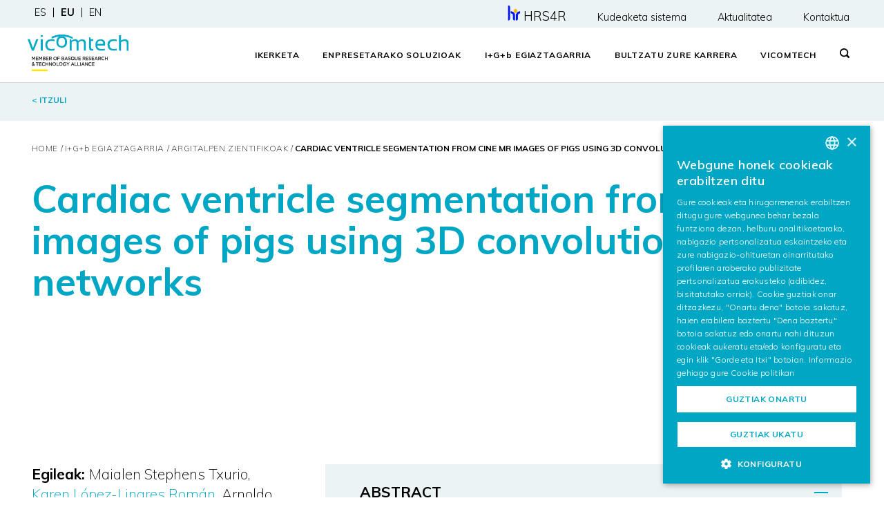

--- FILE ---
content_type: text/html; charset=UTF-8
request_url: https://www.vicomtech.org/eu/igb-egiaztagarria/argitalpenak/argitalpena/cardiac-ventricle-segmentation-from-cine-mr-images-of-pigs-using-3d-convolutional-neural-networks
body_size: 10106
content:

<!DOCTYPE html>
<html lang="eu">
<head>
    <title>Cardiac ventricle segmentation from cine MR images of pigs using 3D convolutional neural networks</title>
    <meta name="title" content="Cardiac ventricle segmentation from cine MR images of pigs using 3D convolutional neural networks">
    <meta charset="utf-8">
    <meta name="description" content="Cardiac Magnetic Resonance (MR) Imaging is widely applied for the diagnosis and follow up of cardiaovascular diseases. Particularly, in patients with Pulmonary Hypertension (PH) MR images aid...">
    <meta name="keywords" content="">
    <meta http-equiv="content-language" content="eu">
    <meta name="robots" content="all">
    <meta http-equiv="imagetoolbar" content="no">
    <meta name="viewport" content="width=device-width, initial-scale=1">

    <meta name="google-site-verification" content="UWznJeL84Aw6AzdExyyF0sYURQVbBpdT4B2hoK9rYuQ" />

    <!--Start OpenGraph & Twitter Meta Tags-->
    
    <!--Start OpenGraph Meta Tags-->
    <meta property="og:url" content="https://www.vicomtech.org/eu/igb-egiaztagarria/argitalpenak/argitalpena/cardiac-ventricle-segmentation-from-cine-mr-images-of-pigs-using-3d-convolutional-neural-networks">
    <meta property="og:type" content="website">
    <meta property="og:title" content="Cardiac ventricle segmentation from cine MR images of pigs using 3D convolutional neural networks">
    <meta property="og:description" content="Cardiac Magnetic Resonance (MR) Imaging is widely applied for the diagnosis and follow up of cardiaovascular diseases. Particularly, in patients with Pulmonary Hypertension (PH) MR images aid...">
    <meta property="og:image" content="https://www.vicomtech.org/dist/img/meta-tag-images/og_image.png">
    <!--End OpenGraph Meta Tags-->

    <!--Start Twitter Meta Tags-->
    <meta name="twitter:card" content="summary_large_image">
    <meta property="twitter:domain" content="vicomtech.org">
    <meta property="twitter:url" content="https://www.vicomtech.org/eu/igb-egiaztagarria/argitalpenak/argitalpena/cardiac-ventricle-segmentation-from-cine-mr-images-of-pigs-using-3d-convolutional-neural-networks">
    <meta name="twitter:title" content="Cardiac ventricle segmentation from cine MR images of pigs using 3D convolutional neural networks">
    <meta name="twitter:description" content="Cardiac Magnetic Resonance (MR) Imaging is widely applied for the diagnosis and follow up of cardiaovascular diseases. Particularly, in patients with Pulmonary Hypertension (PH) MR images aid...">
    <meta name="twitter:image" content="https://www.vicomtech.org/dist/img/meta-tag-images/og_image.png">
    <!--End Twitter Meta Tags-->

    <!--End OpenGraph & Twitter Image Meta Tag-->

    <link rel="shortcut icon" href="/dist/img/favicon/favicon.ico">
    <link rel="icon" sizes="16x16" href="/dist/img/favicon/favicon-16x16.png">
    <link rel="icon" sizes="32x32" href="/dist/img/favicon/favicon-32x32.png">
    <link rel="icon" sizes="96x96" href="/dist/img/favicon/favicon-96x96.png">
    <link rel="apple-touch-icon-precomposed" sizes="57x57" href="/dist/img/favicon/apple-icon-57x57.png">
    <link rel="apple-touch-icon-precomposed" sizes="60x60" href="/dist/img/favicon/apple-icon-60x60.png">
    <link rel="apple-touch-icon-precomposed" sizes="72x72" href="/dist/img/favicon/apple-icon-72x72.png">
    <link rel="apple-touch-icon-precomposed" sizes="76x76" href="/dist/img/favicon/apple-icon-76x76.png">
    <link rel="apple-touch-icon-precomposed" sizes="114x114" href="/dist/img/favicon/apple-icon-114x114.png">
    <link rel="apple-touch-icon-precomposed" sizes="120x120" href="/dist/img/favicon/apple-icon-120x120.png">
    <link rel="apple-touch-icon-precomposed" sizes="144x144" href="/dist/img/favicon/apple-icon-144x144.png">
    <link rel="apple-touch-icon-precomposed" sizes="152x152" href="/dist/img/favicon/apple-icon-152x152.png">
    <link rel="apple-touch-icon-precomposed" sizes="180x180" href="/dist/img/favicon/apple-icon-180x180.png">
    
    <link rel="stylesheet" type="text/css" href="https://www.vicomtech.org/dist/css/main.css"><link rel="stylesheet" type="text/css" href="https://www.vicomtech.org/dist/css/auxiliary.css?20241112">
    <!--[if lt IE 9]>
    <script src="https://oss.maxcdn.com/html5shiv/3.7.2/html5shiv.min.js"></script>
    <script src="https://oss.maxcdn.com/respond/1.4.2/respond.min.js"></script>
    <![endif]-->

    <script type="text/plain" data-cookiescript="accepted" data-cookiecategory="functionality" src="https://www.google.com/recaptcha/api.js" async defer></script>

    
<script>
    (function(w,d,s,l,i){w[l]=w[l]||[];w[l].push({'gtm.start':
        new Date().getTime(),event:'gtm.js'});var f=d.getElementsByTagName(s)[0],
        j=d.createElement(s),dl=l!='dataLayer'?'&l='+l:'';j.async=true;j.src=
        'https://www.googletagmanager.com/gtm.js?id='+i+dl;f.parentNode.insertBefore(j,f);
    })
    (window,document,'script','dataLayer','GTM-TV9BNT2');
</script>

                    <link rel="alternate" href="https://www.vicomtech.org/eu/igb-egiaztagarria/argitalpenak/argitalpena/cardiac-ventricle-segmentation-from-cine-mr-images-of-pigs-using-3d-convolutional-neural-networks" hreflang="eu"/>
                                <link rel="alternate" href="https://www.vicomtech.org/es/idi-tangible/publicaciones/publicacion/cardiac-ventricle-segmentation-from-cine-mr-images-of-pigs-using-3d-convolutional-neural-networks" hreflang="es"/>
                                <link rel="alternate" href="https://www.vicomtech.org/en/rdi-tangible/publications/publication/cardiac-ventricle-segmentation-from-cine-mr-images-of-pigs-using-3d-convolutional-neural-networks" hreflang="en"/>
                
</head>
<body class="resultados publicaciones_detalle">
    <script>
    window.dataLayer = window.dataLayer || [];
    function gtag(){dataLayer.push(arguments);}
    gtag('consent', 'default', {
        'ad_storage': 'denied',
        'ad_user_data': 'denied',
        'ad_personalization': 'denied',
        'analytics_storage': 'denied'
    });
</script>
<script type="text/javascript" charset="UTF-8" src="//cdn.cookie-script.com/s/080d9ae098474d6ab7252c95ede5cfeb.js"></script>
    
<noscript>
    <iframe src="https://www.googletagmanager.com/ns.html?id=GTM-TV9BNT2" height="0" width="0" style="display:none;visibility:hidden"></iframe>
</noscript>
    <header>
    <div class="header-desktop">
        <div class="container-fluid header-mini" style="height: 40px;">
            <div class="row">
                <div class="col-md-4 menu-languages">
                                            <ul>
                                                                                                                                                        <li class="first">
                                    <a style="font-size:0.9rem" href="/es/idi-tangible/publicaciones/publicacion/cardiac-ventricle-segmentation-from-cine-mr-images-of-pigs-using-3d-convolutional-neural-networks">es</a>
                                </li>
                                                                                                                            <li >
                                    <a style="font-size:0.9rem" href="/eu/igb-egiaztagarria/argitalpenak/argitalpena/cardiac-ventricle-segmentation-from-cine-mr-images-of-pigs-using-3d-convolutional-neural-networks" class="active">eu</a>
                                </li>
                                                                                                                            <li >
                                    <a style="font-size:0.9rem" href="/en/rdi-tangible/publications/publication/cardiac-ventricle-segmentation-from-cine-mr-images-of-pigs-using-3d-convolutional-neural-networks">en</a>
                                </li>
                                                    </ul>
                                    </div>
                <div class="col-md-8 menu-contact">
                    <ul>
                        <li><a href="/eu/hrs4r"><img src="/dist/img/vicomtech/hrs4r-mini-color.png" style="height: 22px;margin-right:5px;font-size:1rem;" alt="HRS4R"/><span style="font-size:1.15rem;">HRS4R</span></a></li>
                        <li><a href="/eu/kudeaketa-integraleko-sistema" style="font-size:0.9rem">Kudeaketa sistema</a></li>
                        <li><a href="/eu/aktualitatea" style="font-size:0.9rem">Aktualitatea</a></li>
                        <li><a href="/eu/kontaktua" style="font-size:0.9rem">Kontaktua</a></li>
                    </ul>
                </div>
            </div>
        </div>
        <div class="container-fluid header-main">
            <div class="row">
                <div class="logo" style="padding-top:10px; padding-left:10px; padding-bottom:10px;">
                    <a href="/eu/"><img src="/dist/img/logo.svg" class="img-fluid" style="height: 2.50em;" alt="Vicomtech logo"/></a>
                </div>
                <div class="main-menu">
                    <ul>
                        <li class="dropdown">
                            <a href="/eu/ikerketa" class="dropbtn">Ikerketa</a>
                            <div class="dropdown-content">
                                <div class="container submenu">
                                    <div class="row">
                                        <div class="col-md-3">
                                            <p class="menu-title">Zer egiten dugu?</p>
                                            <p class="menu-text">Ikerketa aplikatua,teknologia digitaletan espezializatua.</p>
                                            <p class="menu-item first bold"><a href="/eu/ikerketa">Ikerketa</a></p>
                                        </div>
                                        <div class="col-md-2">
                                            <p class="menu-item first bold"><a href="/eu/ikerketa/visual-computing-interaction">visual computing & interaction</a></p>

                                                                                                                                                                                                                                    <p class="menu-item"><a href="/eu/ikerketa/teknologia/computer-graphics">Computer Graphics</a></p>
                                                                                                                                                                                            <p class="menu-item"><a href="/eu/ikerketa/teknologia/computer-vision">Computer Vision</a></p>
                                                                                                                                                                                            <p class="menu-item"><a href="/eu/ikerketa/teknologia/digital-media">Digital Media & Communications</a></p>
                                                                                                                                                                                            <p class="menu-item"><a href="/eu/ikerketa/teknologia/dialogue-and-speech">Dialogue & Speech</a></p>
                                                                                                                                                                                                                                                                                                                                                                                                                                                                                                                                                    
                                        </div>
                                        <div class="col-md-2">
                                            <p class="menu-item first bold"><a href="/eu/ikerketa/artificial-intelligence">Responsible Artificial Intelligence</a></p>
                                                                                                                                                                                                                                                                                                                                                                                                                                                                                                                                                                                                                            <p class="menu-item"><a href="/eu/ikerketa/teknologia/machine-learning">Machine Learning</a></p>
                                                                                                                                                                                                <p class="menu-item"><a href="/eu/ikerketa/teknologia/visual-analytics">Visual Analytics</a></p>
                                                                                                                                                                                                <p class="menu-item"><a href="/eu/ikerketa/teknologia/data-intelligence">Data Intelligence</a></p>
                                                                                                                                                                                                <p class="menu-item"><a href="/eu/ikerketa/teknologia/language-processing">Language Processing</a></p>
                                                                                                                                                                                                                                </div>
                                        <div class="col-md-3">
                                            <p class="menu-item first bold"><a href="/eu/ikerketa/cross-cutting-technologies">Cross-Cutting Technologies</a></p>
                                                                                                                                                            <p class="menu-item"><a href="/eu/ikerketa/teknologia/digital-platforms-data-spaces">Digital Platforms & Data Spaces </a></p>
                                                                                                                                                                                                                                                                                                                                                                                                                                                                                                                                                                                                                                                                                                                                                                                                                                                                                                                                                                                                                                                <p class="menu-item"><a href="/eu/ikerketa/teknologia/digital-security">Digital & Cybersecurity </a></p>
                                                                                                                                            </div>
                                        <div class="col-md-2 no-title-menu">
                                            <p class="menu-item first"><a href="/eu/igb-egiaztagarria/horizon-europe">Horizon Europe</a></p>
                                            <p class="menu-item"><a href="/eu/igb-egiaztagarria/proiektuak">Proiektuak</a></p>
                                            <p class="menu-item"><a href="/eu/igb-egiaztagarria/argitalpenak">Argitalpenak</a></p>
                                            <p class="menu-item "><a href="/eu/igb-egiaztagarria/doktorego-tesiak">Doktorego Tesiak</a></p>
                                        </div>
                                    </div>
                                </div>
                                <div class="container-fluid no-padding">
                                    <div class="rrss">
    <ul>
        <li style="width: calc(20% - 2px)">
            <a href="https://www.linkedin.com/company/vicomtech/" target="_blank">
                <svg width="19" height="18" viewBox="0 0 19 18" fill="none" xmlns="http://www.w3.org/2000/svg">
                    <path d="M19 11V18H14.9V11.5C14.9 9.9 14.3 8.8 12.8 8.8C11.7 8.8 11 9.6 10.7 10.3C10.6 10.6 10.6 10.9 10.6 11.3V18H6.6C6.6 18 6.7 7 6.6 5.9H10.7V7.6C11.2 6.8 12.2 5.6 14.4 5.6C17 5.6 19 7.3 19 11ZM2.3 0C0.9 0 0 0.9 0 2.1C0 3.3 0.9 4.2 2.3 4.2C3.7 4.2 4.6 3.3 4.6 2.1C4.6 0.9 3.7 0 2.3 0ZM0.2 18H4.3V5.9H0.2V18Z"/>
                </svg>
            </a>
        </li>
        <li style="width: calc(20% - 2px)">
            <a href="https://www.youtube.com/user/VICOMTech?feature=watch" target="_blank">
                <svg width="18" height="18" viewBox="0 0 18 18" fill="none" xmlns="http://www.w3.org/2000/svg">
                    <path d="M15.6 0H2.4C1.1 0 0 1.1 0 2.4V15.6C0 16.9 1.1 18 2.4 18H15.6C16.9 18 18 16.9 18 15.6V2.4C18 1.1 16.9 0 15.6 0ZM6.1 13.2L6 4.8L13.2 8.9L6.1 13.2Z"/>
                </svg>
            </a>
        </li>
        <li style="width: calc(20% - 2px)">
            <a href="https://twitter.com/@Vicomtech" target="_blank">
                <svg width="22" height="20" viewBox="0 0 24 24" fill="none" xmlns="http://www.w3.org/2000/svg">
                    <path d="M 2.3671875 3 L 9.4628906 13.140625 L 2.7402344 21 L 5.3808594 21 L 10.644531 14.830078 L 14.960938 21 L 21.871094 21 L 14.449219 10.375 L 20.740234 3 L 18.140625 3 L 13.271484 8.6875 L 9.2988281 3 L 2.3671875 3 z M 6.2070312 5 L 8.2558594 5 L 18.033203 19 L 16.001953 19 L 6.2070312 5 z"></path>
                </svg>
            </a>
        </li>
        <li style="width: calc(20% - 2px)">
            <a href="https://github.com/Vicomtech" target="_blank">
                <svg width="22" height="18" viewBox="0 0 1024 1024" xmlns="http://www.w3.org/2000/svg">
                    <path fill-rule="evenodd" clip-rule="evenodd" d="M8 0C3.58 0 0 3.58 0 8C0 11.54 2.29 14.53 5.47 15.59C5.87 15.66 6.02 15.42 6.02 15.21C6.02 15.02 6.01 14.39 6.01 13.72C4 14.09 3.48 13.23 3.32 12.78C3.23 12.55 2.84 11.84 2.5 11.65C2.22 11.5 1.82 11.13 2.49 11.12C3.12 11.11 3.57 11.7 3.72 11.94C4.44 13.15 5.59 12.81 6.05 12.6C6.12 12.08 6.33 11.73 6.56 11.53C4.78 11.33 2.92 10.64 2.92 7.58C2.92 6.71 3.23 5.99 3.74 5.43C3.66 5.23 3.38 4.41 3.82 3.31C3.82 3.31 4.49 3.1 6.02 4.13C6.66 3.95 7.34 3.86 8.02 3.86C8.7 3.86 9.38 3.95 10.02 4.13C11.55 3.09 12.22 3.31 12.22 3.31C12.66 4.41 12.38 5.23 12.3 5.43C12.81 5.99 13.12 6.7 13.12 7.58C13.12 10.65 11.25 11.33 9.47 11.53C9.76 11.78 10.01 12.26 10.01 13.01C10.01 14.08 10 14.94 10 15.21C10 15.42 10.15 15.67 10.55 15.59C13.71 14.53 16 11.53 16 8C16 3.58 12.42 0 8 0Z" transform="scale(64)" />
                </svg>
            </a>
        </li>
        <li style="width: calc(20% - 2px)">
            <a href="https://www.instagram.com/vicomtech_/" target="_blank">
                <svg width="18" height="18" viewBox="0 0 16 16" fill="none" xmlns="http://www.w3.org/2000/svg">
                    <path d="M8 1.44c2.136 0 2.389.009 3.233.047.78.036 1.203.166 1.485.276.348.128.663.332.921.598.266.258.47.573.599.921.11.282.24.706.275 1.485.039.844.047 1.097.047 3.233s-.008 2.389-.047 3.232c-.035.78-.166 1.204-.275 1.486a2.654 2.654 0 0 1-1.518 1.518c-.282.11-.706.24-1.486.275-.843.039-1.097.047-3.233.047s-2.39-.008-3.232-.047c-.78-.035-1.204-.165-1.486-.275a2.477 2.477 0 0 1-.921-.599 2.477 2.477 0 0 1-.599-.92c-.11-.282-.24-.706-.275-1.486-.038-.844-.047-1.096-.047-3.232s.009-2.39.047-3.233c.036-.78.166-1.203.275-1.485.129-.348.333-.663.599-.921a2.49 2.49 0 0 1 .92-.599c.283-.11.707-.24 1.487-.275.843-.038 1.096-.047 3.232-.047L8 1.441zm.001-1.442c-2.172 0-2.445.01-3.298.048-.854.04-1.435.176-1.943.373a3.928 3.928 0 0 0-1.417.923c-.407.4-.722.883-.923 1.417-.198.508-.333 1.09-.372 1.942C.01 5.552 0 5.826 0 8c0 2.172.01 2.445.048 3.298.04.853.174 1.433.372 1.941.2.534.516 1.017.923 1.417.4.407.883.722 1.417.923.508.198 1.09.333 1.942.372.852.039 1.126.048 3.299.048 2.172 0 2.445-.01 3.298-.048.853-.04 1.433-.174 1.94-.372a4.087 4.087 0 0 0 2.34-2.34c.199-.508.334-1.09.373-1.942.039-.851.048-1.125.048-3.298s-.01-2.445-.048-3.298c-.04-.853-.174-1.433-.372-1.94a3.924 3.924 0 0 0-.923-1.418A3.928 3.928 0 0 0 13.24.42c-.508-.197-1.09-.333-1.942-.371-.851-.041-1.125-.05-3.298-.05l.001-.001z"></path>
                    <path d="M8 3.892a4.108 4.108 0 1 0 0 8.216 4.108 4.108 0 0 0 0-8.216zm0 6.775a2.668 2.668 0 1 1 0-5.335 2.668 2.668 0 0 1 0 5.335zm4.27-5.978a.96.96 0 1 0 0-1.92.96.96 0 0 0 0 1.92z"></path>
                </svg>
            </a>
        </li>
    </ul>
</div>
                                </div>
                            </div>
                        </li>
                        <li class="dropdown">
                            <a href="/eu/enpresa-soluzioak" class="dropbtn">Enpresetarako soluzioak</a>
                            <div class="dropdown-content">
                                <div class="container submenu">
                                    <div class="row">
                                        <div class="col-md-4">
                                            <p class="menu-title">Norentzat?</p>
                                            <p class="menu-text">Enpresei teknologia transferitzen diegu, haien lehiakortasuna hobetzeko.</p>
                                            <p class="menu-item first bold"><a href="/eu/enpresa-soluzioak">Enpresetarako soluzioak</a></p>
                                        </div>
                                        <div class="col-md-4">
                                                                                            <p class="menu-item"><a href="/eu/enpresa-soluzioak/sektorea/energia-digitala-eta-ingurumena">Energia Digitala eta Ingurumena</a></p>
                                                                                            <p class="menu-item"><a href="/eu/enpresa-soluzioak/sektorea/hizkuntza-teknologiak">Hizkuntza teknologiak</a></p>
                                                                                            <p class="menu-item"><a href="/eu/enpresa-soluzioak/sektorea/manufaktura-industria-prozesuak">Manufaktura eta Prozesuen Industria</a></p>
                                                                                            <p class="menu-item"><a href="/eu/enpresa-soluzioak/sektorea/mugikortasun-adimenduna">Mugikortasun Adimenduna</a></p>
                                                                                            <p class="menu-item"><a href="/eu/enpresa-soluzioak/sektorea/eosasuna-gailu-medikoak">eOsasuna eta Ongizatea</a></p>
                                                                                            <p class="menu-item"><a href="/eu/enpresa-soluzioak/sektorea/security-safety">Security & Safety</a></p>
                                                                                            <p class="menu-item"><a href="/eu/enpresa-soluzioak/sektorea/ikt-media">IKTak eta Media</a></p>
                                                                                    </div>
                                    </div>
                                </div>
                                <div class="container-fluid no-padding">
                                    <div class="rrss">
    <ul>
        <li style="width: calc(20% - 2px)">
            <a href="https://www.linkedin.com/company/vicomtech/" target="_blank">
                <svg width="19" height="18" viewBox="0 0 19 18" fill="none" xmlns="http://www.w3.org/2000/svg">
                    <path d="M19 11V18H14.9V11.5C14.9 9.9 14.3 8.8 12.8 8.8C11.7 8.8 11 9.6 10.7 10.3C10.6 10.6 10.6 10.9 10.6 11.3V18H6.6C6.6 18 6.7 7 6.6 5.9H10.7V7.6C11.2 6.8 12.2 5.6 14.4 5.6C17 5.6 19 7.3 19 11ZM2.3 0C0.9 0 0 0.9 0 2.1C0 3.3 0.9 4.2 2.3 4.2C3.7 4.2 4.6 3.3 4.6 2.1C4.6 0.9 3.7 0 2.3 0ZM0.2 18H4.3V5.9H0.2V18Z"/>
                </svg>
            </a>
        </li>
        <li style="width: calc(20% - 2px)">
            <a href="https://www.youtube.com/user/VICOMTech?feature=watch" target="_blank">
                <svg width="18" height="18" viewBox="0 0 18 18" fill="none" xmlns="http://www.w3.org/2000/svg">
                    <path d="M15.6 0H2.4C1.1 0 0 1.1 0 2.4V15.6C0 16.9 1.1 18 2.4 18H15.6C16.9 18 18 16.9 18 15.6V2.4C18 1.1 16.9 0 15.6 0ZM6.1 13.2L6 4.8L13.2 8.9L6.1 13.2Z"/>
                </svg>
            </a>
        </li>
        <li style="width: calc(20% - 2px)">
            <a href="https://twitter.com/@Vicomtech" target="_blank">
                <svg width="22" height="20" viewBox="0 0 24 24" fill="none" xmlns="http://www.w3.org/2000/svg">
                    <path d="M 2.3671875 3 L 9.4628906 13.140625 L 2.7402344 21 L 5.3808594 21 L 10.644531 14.830078 L 14.960938 21 L 21.871094 21 L 14.449219 10.375 L 20.740234 3 L 18.140625 3 L 13.271484 8.6875 L 9.2988281 3 L 2.3671875 3 z M 6.2070312 5 L 8.2558594 5 L 18.033203 19 L 16.001953 19 L 6.2070312 5 z"></path>
                </svg>
            </a>
        </li>
        <li style="width: calc(20% - 2px)">
            <a href="https://github.com/Vicomtech" target="_blank">
                <svg width="22" height="18" viewBox="0 0 1024 1024" xmlns="http://www.w3.org/2000/svg">
                    <path fill-rule="evenodd" clip-rule="evenodd" d="M8 0C3.58 0 0 3.58 0 8C0 11.54 2.29 14.53 5.47 15.59C5.87 15.66 6.02 15.42 6.02 15.21C6.02 15.02 6.01 14.39 6.01 13.72C4 14.09 3.48 13.23 3.32 12.78C3.23 12.55 2.84 11.84 2.5 11.65C2.22 11.5 1.82 11.13 2.49 11.12C3.12 11.11 3.57 11.7 3.72 11.94C4.44 13.15 5.59 12.81 6.05 12.6C6.12 12.08 6.33 11.73 6.56 11.53C4.78 11.33 2.92 10.64 2.92 7.58C2.92 6.71 3.23 5.99 3.74 5.43C3.66 5.23 3.38 4.41 3.82 3.31C3.82 3.31 4.49 3.1 6.02 4.13C6.66 3.95 7.34 3.86 8.02 3.86C8.7 3.86 9.38 3.95 10.02 4.13C11.55 3.09 12.22 3.31 12.22 3.31C12.66 4.41 12.38 5.23 12.3 5.43C12.81 5.99 13.12 6.7 13.12 7.58C13.12 10.65 11.25 11.33 9.47 11.53C9.76 11.78 10.01 12.26 10.01 13.01C10.01 14.08 10 14.94 10 15.21C10 15.42 10.15 15.67 10.55 15.59C13.71 14.53 16 11.53 16 8C16 3.58 12.42 0 8 0Z" transform="scale(64)" />
                </svg>
            </a>
        </li>
        <li style="width: calc(20% - 2px)">
            <a href="https://www.instagram.com/vicomtech_/" target="_blank">
                <svg width="18" height="18" viewBox="0 0 16 16" fill="none" xmlns="http://www.w3.org/2000/svg">
                    <path d="M8 1.44c2.136 0 2.389.009 3.233.047.78.036 1.203.166 1.485.276.348.128.663.332.921.598.266.258.47.573.599.921.11.282.24.706.275 1.485.039.844.047 1.097.047 3.233s-.008 2.389-.047 3.232c-.035.78-.166 1.204-.275 1.486a2.654 2.654 0 0 1-1.518 1.518c-.282.11-.706.24-1.486.275-.843.039-1.097.047-3.233.047s-2.39-.008-3.232-.047c-.78-.035-1.204-.165-1.486-.275a2.477 2.477 0 0 1-.921-.599 2.477 2.477 0 0 1-.599-.92c-.11-.282-.24-.706-.275-1.486-.038-.844-.047-1.096-.047-3.232s.009-2.39.047-3.233c.036-.78.166-1.203.275-1.485.129-.348.333-.663.599-.921a2.49 2.49 0 0 1 .92-.599c.283-.11.707-.24 1.487-.275.843-.038 1.096-.047 3.232-.047L8 1.441zm.001-1.442c-2.172 0-2.445.01-3.298.048-.854.04-1.435.176-1.943.373a3.928 3.928 0 0 0-1.417.923c-.407.4-.722.883-.923 1.417-.198.508-.333 1.09-.372 1.942C.01 5.552 0 5.826 0 8c0 2.172.01 2.445.048 3.298.04.853.174 1.433.372 1.941.2.534.516 1.017.923 1.417.4.407.883.722 1.417.923.508.198 1.09.333 1.942.372.852.039 1.126.048 3.299.048 2.172 0 2.445-.01 3.298-.048.853-.04 1.433-.174 1.94-.372a4.087 4.087 0 0 0 2.34-2.34c.199-.508.334-1.09.373-1.942.039-.851.048-1.125.048-3.298s-.01-2.445-.048-3.298c-.04-.853-.174-1.433-.372-1.94a3.924 3.924 0 0 0-.923-1.418A3.928 3.928 0 0 0 13.24.42c-.508-.197-1.09-.333-1.942-.371-.851-.041-1.125-.05-3.298-.05l.001-.001z"></path>
                    <path d="M8 3.892a4.108 4.108 0 1 0 0 8.216 4.108 4.108 0 0 0 0-8.216zm0 6.775a2.668 2.668 0 1 1 0-5.335 2.668 2.668 0 0 1 0 5.335zm4.27-5.978a.96.96 0 1 0 0-1.92.96.96 0 0 0 0 1.92z"></path>
                </svg>
            </a>
        </li>
    </ul>
</div>
                                </div>
                            </div>
                        </li>
                        <li class="dropdown">
                            <a href="/eu/igb-egiaztagarria" class="dropbtn"> I+G+<span class="lowercase">b</span> Egiaztagarria </a>
                            <div class="dropdown-content">
                                <div class="container submenu">
                                    <div class="row">
                                        <div class="col-md-4">
                                            <p class="menu-title">Balioa sortzen dugu</p>
                                            <p class="menu-text">Gure helburua da abangoardiako ezagutza eta teknologia inpaktu bihurtzea, soluzio eta negozio-aukera berriak sortuz.</p>
                                            <p class="menu-item first bold"><a href="/eu/igb-egiaztagarria"> I+G+<span class="lowercase">i</span> Egiaztagarria </a></p>
                                        </div>
                                        <div class="col-md-3">
                                            <p class="menu-item"><a href="/eu/igb-egiaztagarria/arrakasta-kasuak">Arrakasta-kasuak</a></p>
                                            <p class="menu-item"><a href="/eu/igb-egiaztagarria/software-liburutegiak">Software liburutegiak</a></p>
                                            <p class="menu-item"><a href="/eu/igb-egiaztagarria/patenteak">Patenteak</a></p>
                                            <p class="menu-item"><a href="/eu/igb-egiaztagarria/proiektuak">Proiektuak</a></p>
                                        </div>
                                        <div class="col-md-3">
                                            <p class="menu-item"><a href="/eu/igb-egiaztagarria/spin-off-ak">Spin off-ak</a></p>
                                            <p class="menu-item"><a href="/eu/igb-egiaztagarria/argitalpenak">Argitalpenak</a></p>
                                            <p class="menu-item"><a href="/eu/igb-egiaztagarria/doktorego-tesiak">Doktorego-tesiak</a></p>
                                            <p class="menu-item"><a href="/eu/igb-egiaztagarria/horizon-europe">Horizon Europe</a></p>
                                        </div>
                                    </div>
                                </div>
                                <div class="container-fluid no-padding">
                                    <div class="rrss">
    <ul>
        <li style="width: calc(20% - 2px)">
            <a href="https://www.linkedin.com/company/vicomtech/" target="_blank">
                <svg width="19" height="18" viewBox="0 0 19 18" fill="none" xmlns="http://www.w3.org/2000/svg">
                    <path d="M19 11V18H14.9V11.5C14.9 9.9 14.3 8.8 12.8 8.8C11.7 8.8 11 9.6 10.7 10.3C10.6 10.6 10.6 10.9 10.6 11.3V18H6.6C6.6 18 6.7 7 6.6 5.9H10.7V7.6C11.2 6.8 12.2 5.6 14.4 5.6C17 5.6 19 7.3 19 11ZM2.3 0C0.9 0 0 0.9 0 2.1C0 3.3 0.9 4.2 2.3 4.2C3.7 4.2 4.6 3.3 4.6 2.1C4.6 0.9 3.7 0 2.3 0ZM0.2 18H4.3V5.9H0.2V18Z"/>
                </svg>
            </a>
        </li>
        <li style="width: calc(20% - 2px)">
            <a href="https://www.youtube.com/user/VICOMTech?feature=watch" target="_blank">
                <svg width="18" height="18" viewBox="0 0 18 18" fill="none" xmlns="http://www.w3.org/2000/svg">
                    <path d="M15.6 0H2.4C1.1 0 0 1.1 0 2.4V15.6C0 16.9 1.1 18 2.4 18H15.6C16.9 18 18 16.9 18 15.6V2.4C18 1.1 16.9 0 15.6 0ZM6.1 13.2L6 4.8L13.2 8.9L6.1 13.2Z"/>
                </svg>
            </a>
        </li>
        <li style="width: calc(20% - 2px)">
            <a href="https://twitter.com/@Vicomtech" target="_blank">
                <svg width="22" height="20" viewBox="0 0 24 24" fill="none" xmlns="http://www.w3.org/2000/svg">
                    <path d="M 2.3671875 3 L 9.4628906 13.140625 L 2.7402344 21 L 5.3808594 21 L 10.644531 14.830078 L 14.960938 21 L 21.871094 21 L 14.449219 10.375 L 20.740234 3 L 18.140625 3 L 13.271484 8.6875 L 9.2988281 3 L 2.3671875 3 z M 6.2070312 5 L 8.2558594 5 L 18.033203 19 L 16.001953 19 L 6.2070312 5 z"></path>
                </svg>
            </a>
        </li>
        <li style="width: calc(20% - 2px)">
            <a href="https://github.com/Vicomtech" target="_blank">
                <svg width="22" height="18" viewBox="0 0 1024 1024" xmlns="http://www.w3.org/2000/svg">
                    <path fill-rule="evenodd" clip-rule="evenodd" d="M8 0C3.58 0 0 3.58 0 8C0 11.54 2.29 14.53 5.47 15.59C5.87 15.66 6.02 15.42 6.02 15.21C6.02 15.02 6.01 14.39 6.01 13.72C4 14.09 3.48 13.23 3.32 12.78C3.23 12.55 2.84 11.84 2.5 11.65C2.22 11.5 1.82 11.13 2.49 11.12C3.12 11.11 3.57 11.7 3.72 11.94C4.44 13.15 5.59 12.81 6.05 12.6C6.12 12.08 6.33 11.73 6.56 11.53C4.78 11.33 2.92 10.64 2.92 7.58C2.92 6.71 3.23 5.99 3.74 5.43C3.66 5.23 3.38 4.41 3.82 3.31C3.82 3.31 4.49 3.1 6.02 4.13C6.66 3.95 7.34 3.86 8.02 3.86C8.7 3.86 9.38 3.95 10.02 4.13C11.55 3.09 12.22 3.31 12.22 3.31C12.66 4.41 12.38 5.23 12.3 5.43C12.81 5.99 13.12 6.7 13.12 7.58C13.12 10.65 11.25 11.33 9.47 11.53C9.76 11.78 10.01 12.26 10.01 13.01C10.01 14.08 10 14.94 10 15.21C10 15.42 10.15 15.67 10.55 15.59C13.71 14.53 16 11.53 16 8C16 3.58 12.42 0 8 0Z" transform="scale(64)" />
                </svg>
            </a>
        </li>
        <li style="width: calc(20% - 2px)">
            <a href="https://www.instagram.com/vicomtech_/" target="_blank">
                <svg width="18" height="18" viewBox="0 0 16 16" fill="none" xmlns="http://www.w3.org/2000/svg">
                    <path d="M8 1.44c2.136 0 2.389.009 3.233.047.78.036 1.203.166 1.485.276.348.128.663.332.921.598.266.258.47.573.599.921.11.282.24.706.275 1.485.039.844.047 1.097.047 3.233s-.008 2.389-.047 3.232c-.035.78-.166 1.204-.275 1.486a2.654 2.654 0 0 1-1.518 1.518c-.282.11-.706.24-1.486.275-.843.039-1.097.047-3.233.047s-2.39-.008-3.232-.047c-.78-.035-1.204-.165-1.486-.275a2.477 2.477 0 0 1-.921-.599 2.477 2.477 0 0 1-.599-.92c-.11-.282-.24-.706-.275-1.486-.038-.844-.047-1.096-.047-3.232s.009-2.39.047-3.233c.036-.78.166-1.203.275-1.485.129-.348.333-.663.599-.921a2.49 2.49 0 0 1 .92-.599c.283-.11.707-.24 1.487-.275.843-.038 1.096-.047 3.232-.047L8 1.441zm.001-1.442c-2.172 0-2.445.01-3.298.048-.854.04-1.435.176-1.943.373a3.928 3.928 0 0 0-1.417.923c-.407.4-.722.883-.923 1.417-.198.508-.333 1.09-.372 1.942C.01 5.552 0 5.826 0 8c0 2.172.01 2.445.048 3.298.04.853.174 1.433.372 1.941.2.534.516 1.017.923 1.417.4.407.883.722 1.417.923.508.198 1.09.333 1.942.372.852.039 1.126.048 3.299.048 2.172 0 2.445-.01 3.298-.048.853-.04 1.433-.174 1.94-.372a4.087 4.087 0 0 0 2.34-2.34c.199-.508.334-1.09.373-1.942.039-.851.048-1.125.048-3.298s-.01-2.445-.048-3.298c-.04-.853-.174-1.433-.372-1.94a3.924 3.924 0 0 0-.923-1.418A3.928 3.928 0 0 0 13.24.42c-.508-.197-1.09-.333-1.942-.371-.851-.041-1.125-.05-3.298-.05l.001-.001z"></path>
                    <path d="M8 3.892a4.108 4.108 0 1 0 0 8.216 4.108 4.108 0 0 0 0-8.216zm0 6.775a2.668 2.668 0 1 1 0-5.335 2.668 2.668 0 0 1 0 5.335zm4.27-5.978a.96.96 0 1 0 0-1.92.96.96 0 0 0 0 1.92z"></path>
                </svg>
            </a>
        </li>
    </ul>
</div>
                                </div>
                            </div>
                        </li>
                        <li class="dropdown">
                            <a href="/eu/bultzatu-zure-karrera" class="dropbtn">Bultzatu zure karrera</a>
                            <div class="dropdown-content">
                                <div class="container submenu">
                                    <div class="row">
                                        <div class="col-md-4">
                                            <p class="menu-title">Zure bultzada profesionala hemen dago</p>
                                            <p class="menu-text">Pertsonek aurrera egin dezaketen eta pertsonalki zein profesionalki hazi daitezkeen ingurune batean.</p>
                                            <p class="menu-item first bold"><a href="/eu/bultzatu-zure-karrera">Bultzatu zure karrera</a></p>
                                        </div>
                                        <div class="col-md-3">
                                            <p class="menu-item"><a href="/eu/bultzatu-zure-karrera/ikertzaile-profila">Ikertzaileak</a></p>
                                            <p class="menu-item"><a href="/eu/bultzatu-zure-karrera/profila-tesiak">Doktorego-tesiak</a></p>
                                            <p class="menu-item"><a href="/eu/bultzatu-zure-karrera/ikasleen-profila">Ikasleak</a></p>
                                        </div>
                                        <div class="col-md-3">
                                            <p class="menu-item"><a href="/eu/lan-eskaintzak">Lan-eskaintzak</a></p>
                                            <p class="menu-item"><a href="/eu/bultzatu-zure-karrera/euskadin-bizi">Euskadin bizi</a></p>
                                        </div>
                                    </div>
                                </div>
                                <div class="container-fluid no-padding">
                                    <div class="rrss">
    <ul>
        <li style="width: calc(20% - 2px)">
            <a href="https://www.linkedin.com/company/vicomtech/" target="_blank">
                <svg width="19" height="18" viewBox="0 0 19 18" fill="none" xmlns="http://www.w3.org/2000/svg">
                    <path d="M19 11V18H14.9V11.5C14.9 9.9 14.3 8.8 12.8 8.8C11.7 8.8 11 9.6 10.7 10.3C10.6 10.6 10.6 10.9 10.6 11.3V18H6.6C6.6 18 6.7 7 6.6 5.9H10.7V7.6C11.2 6.8 12.2 5.6 14.4 5.6C17 5.6 19 7.3 19 11ZM2.3 0C0.9 0 0 0.9 0 2.1C0 3.3 0.9 4.2 2.3 4.2C3.7 4.2 4.6 3.3 4.6 2.1C4.6 0.9 3.7 0 2.3 0ZM0.2 18H4.3V5.9H0.2V18Z"/>
                </svg>
            </a>
        </li>
        <li style="width: calc(20% - 2px)">
            <a href="https://www.youtube.com/user/VICOMTech?feature=watch" target="_blank">
                <svg width="18" height="18" viewBox="0 0 18 18" fill="none" xmlns="http://www.w3.org/2000/svg">
                    <path d="M15.6 0H2.4C1.1 0 0 1.1 0 2.4V15.6C0 16.9 1.1 18 2.4 18H15.6C16.9 18 18 16.9 18 15.6V2.4C18 1.1 16.9 0 15.6 0ZM6.1 13.2L6 4.8L13.2 8.9L6.1 13.2Z"/>
                </svg>
            </a>
        </li>
        <li style="width: calc(20% - 2px)">
            <a href="https://twitter.com/@Vicomtech" target="_blank">
                <svg width="22" height="20" viewBox="0 0 24 24" fill="none" xmlns="http://www.w3.org/2000/svg">
                    <path d="M 2.3671875 3 L 9.4628906 13.140625 L 2.7402344 21 L 5.3808594 21 L 10.644531 14.830078 L 14.960938 21 L 21.871094 21 L 14.449219 10.375 L 20.740234 3 L 18.140625 3 L 13.271484 8.6875 L 9.2988281 3 L 2.3671875 3 z M 6.2070312 5 L 8.2558594 5 L 18.033203 19 L 16.001953 19 L 6.2070312 5 z"></path>
                </svg>
            </a>
        </li>
        <li style="width: calc(20% - 2px)">
            <a href="https://github.com/Vicomtech" target="_blank">
                <svg width="22" height="18" viewBox="0 0 1024 1024" xmlns="http://www.w3.org/2000/svg">
                    <path fill-rule="evenodd" clip-rule="evenodd" d="M8 0C3.58 0 0 3.58 0 8C0 11.54 2.29 14.53 5.47 15.59C5.87 15.66 6.02 15.42 6.02 15.21C6.02 15.02 6.01 14.39 6.01 13.72C4 14.09 3.48 13.23 3.32 12.78C3.23 12.55 2.84 11.84 2.5 11.65C2.22 11.5 1.82 11.13 2.49 11.12C3.12 11.11 3.57 11.7 3.72 11.94C4.44 13.15 5.59 12.81 6.05 12.6C6.12 12.08 6.33 11.73 6.56 11.53C4.78 11.33 2.92 10.64 2.92 7.58C2.92 6.71 3.23 5.99 3.74 5.43C3.66 5.23 3.38 4.41 3.82 3.31C3.82 3.31 4.49 3.1 6.02 4.13C6.66 3.95 7.34 3.86 8.02 3.86C8.7 3.86 9.38 3.95 10.02 4.13C11.55 3.09 12.22 3.31 12.22 3.31C12.66 4.41 12.38 5.23 12.3 5.43C12.81 5.99 13.12 6.7 13.12 7.58C13.12 10.65 11.25 11.33 9.47 11.53C9.76 11.78 10.01 12.26 10.01 13.01C10.01 14.08 10 14.94 10 15.21C10 15.42 10.15 15.67 10.55 15.59C13.71 14.53 16 11.53 16 8C16 3.58 12.42 0 8 0Z" transform="scale(64)" />
                </svg>
            </a>
        </li>
        <li style="width: calc(20% - 2px)">
            <a href="https://www.instagram.com/vicomtech_/" target="_blank">
                <svg width="18" height="18" viewBox="0 0 16 16" fill="none" xmlns="http://www.w3.org/2000/svg">
                    <path d="M8 1.44c2.136 0 2.389.009 3.233.047.78.036 1.203.166 1.485.276.348.128.663.332.921.598.266.258.47.573.599.921.11.282.24.706.275 1.485.039.844.047 1.097.047 3.233s-.008 2.389-.047 3.232c-.035.78-.166 1.204-.275 1.486a2.654 2.654 0 0 1-1.518 1.518c-.282.11-.706.24-1.486.275-.843.039-1.097.047-3.233.047s-2.39-.008-3.232-.047c-.78-.035-1.204-.165-1.486-.275a2.477 2.477 0 0 1-.921-.599 2.477 2.477 0 0 1-.599-.92c-.11-.282-.24-.706-.275-1.486-.038-.844-.047-1.096-.047-3.232s.009-2.39.047-3.233c.036-.78.166-1.203.275-1.485.129-.348.333-.663.599-.921a2.49 2.49 0 0 1 .92-.599c.283-.11.707-.24 1.487-.275.843-.038 1.096-.047 3.232-.047L8 1.441zm.001-1.442c-2.172 0-2.445.01-3.298.048-.854.04-1.435.176-1.943.373a3.928 3.928 0 0 0-1.417.923c-.407.4-.722.883-.923 1.417-.198.508-.333 1.09-.372 1.942C.01 5.552 0 5.826 0 8c0 2.172.01 2.445.048 3.298.04.853.174 1.433.372 1.941.2.534.516 1.017.923 1.417.4.407.883.722 1.417.923.508.198 1.09.333 1.942.372.852.039 1.126.048 3.299.048 2.172 0 2.445-.01 3.298-.048.853-.04 1.433-.174 1.94-.372a4.087 4.087 0 0 0 2.34-2.34c.199-.508.334-1.09.373-1.942.039-.851.048-1.125.048-3.298s-.01-2.445-.048-3.298c-.04-.853-.174-1.433-.372-1.94a3.924 3.924 0 0 0-.923-1.418A3.928 3.928 0 0 0 13.24.42c-.508-.197-1.09-.333-1.942-.371-.851-.041-1.125-.05-3.298-.05l.001-.001z"></path>
                    <path d="M8 3.892a4.108 4.108 0 1 0 0 8.216 4.108 4.108 0 0 0 0-8.216zm0 6.775a2.668 2.668 0 1 1 0-5.335 2.668 2.668 0 0 1 0 5.335zm4.27-5.978a.96.96 0 1 0 0-1.92.96.96 0 0 0 0 1.92z"></path>
                </svg>
            </a>
        </li>
    </ul>
</div>
                                </div>
                            </div>
                        </li>
                        <li class="dropdown">
                            <a href="/eu/vicomtech" class="dropbtn">Vicomtech</a>
                            <div class="dropdown-content">
                                <div class="container submenu">
                                    <div class="row">
                                        <div class="col-md-4">
                                            <p class="menu-title">Ezagutu gaitzazu</p>
                                            <p class="menu-text">Ikerketa aplikatuko zentro bat gara, eta teknologia digitaletan espezializatuta gaude.</p>
                                            <p class="menu-item first bold"><a href="/eu/vicomtech">Vicomtech</a></p>
                                        </div>
                                        <div class="col-md-3">
                                            <p class="menu-item"><a href="/eu/vicomtech/gure-dna">Gure DNA</a></p>
                                            <p class="menu-item"><a href="/eu/vicomtech/barne-egitura">Barne-egitura</a></p>
                                            <p class="menu-item"><a href="/eu/vicomtech/instalazioak">Instalazioak</a></p>
                                            <p class="menu-item"><a href="/eu/vicomtech/zenbakitan">Vicomtech zenbakitan</a></p>
                                        </div>
                                        <div class="col-md-3">
                                            <p class="menu-item"><a href="/eu/vicomtech/aliantza-eta-kolaborazioak">Aliantzak eta kolaborazioak</a></p>
                                            <p class="menu-item"><a href="/eu/vicomtech/konpromiso-soziala">Konpromiso soziala</a></p>
                                            <p class="menu-item"><a href="/eu/vicomtech/gardentasuna">Gardentasuna</a></p>
                                            <p class="menu-item"><a href="/eu/vicomtech/branding">Branding</a></p>
                                        </div>
                                    </div>
                                </div>
                                <div class="container-fluid no-padding">
                                    <div class="rrss">
    <ul>
        <li style="width: calc(20% - 2px)">
            <a href="https://www.linkedin.com/company/vicomtech/" target="_blank">
                <svg width="19" height="18" viewBox="0 0 19 18" fill="none" xmlns="http://www.w3.org/2000/svg">
                    <path d="M19 11V18H14.9V11.5C14.9 9.9 14.3 8.8 12.8 8.8C11.7 8.8 11 9.6 10.7 10.3C10.6 10.6 10.6 10.9 10.6 11.3V18H6.6C6.6 18 6.7 7 6.6 5.9H10.7V7.6C11.2 6.8 12.2 5.6 14.4 5.6C17 5.6 19 7.3 19 11ZM2.3 0C0.9 0 0 0.9 0 2.1C0 3.3 0.9 4.2 2.3 4.2C3.7 4.2 4.6 3.3 4.6 2.1C4.6 0.9 3.7 0 2.3 0ZM0.2 18H4.3V5.9H0.2V18Z"/>
                </svg>
            </a>
        </li>
        <li style="width: calc(20% - 2px)">
            <a href="https://www.youtube.com/user/VICOMTech?feature=watch" target="_blank">
                <svg width="18" height="18" viewBox="0 0 18 18" fill="none" xmlns="http://www.w3.org/2000/svg">
                    <path d="M15.6 0H2.4C1.1 0 0 1.1 0 2.4V15.6C0 16.9 1.1 18 2.4 18H15.6C16.9 18 18 16.9 18 15.6V2.4C18 1.1 16.9 0 15.6 0ZM6.1 13.2L6 4.8L13.2 8.9L6.1 13.2Z"/>
                </svg>
            </a>
        </li>
        <li style="width: calc(20% - 2px)">
            <a href="https://twitter.com/@Vicomtech" target="_blank">
                <svg width="22" height="20" viewBox="0 0 24 24" fill="none" xmlns="http://www.w3.org/2000/svg">
                    <path d="M 2.3671875 3 L 9.4628906 13.140625 L 2.7402344 21 L 5.3808594 21 L 10.644531 14.830078 L 14.960938 21 L 21.871094 21 L 14.449219 10.375 L 20.740234 3 L 18.140625 3 L 13.271484 8.6875 L 9.2988281 3 L 2.3671875 3 z M 6.2070312 5 L 8.2558594 5 L 18.033203 19 L 16.001953 19 L 6.2070312 5 z"></path>
                </svg>
            </a>
        </li>
        <li style="width: calc(20% - 2px)">
            <a href="https://github.com/Vicomtech" target="_blank">
                <svg width="22" height="18" viewBox="0 0 1024 1024" xmlns="http://www.w3.org/2000/svg">
                    <path fill-rule="evenodd" clip-rule="evenodd" d="M8 0C3.58 0 0 3.58 0 8C0 11.54 2.29 14.53 5.47 15.59C5.87 15.66 6.02 15.42 6.02 15.21C6.02 15.02 6.01 14.39 6.01 13.72C4 14.09 3.48 13.23 3.32 12.78C3.23 12.55 2.84 11.84 2.5 11.65C2.22 11.5 1.82 11.13 2.49 11.12C3.12 11.11 3.57 11.7 3.72 11.94C4.44 13.15 5.59 12.81 6.05 12.6C6.12 12.08 6.33 11.73 6.56 11.53C4.78 11.33 2.92 10.64 2.92 7.58C2.92 6.71 3.23 5.99 3.74 5.43C3.66 5.23 3.38 4.41 3.82 3.31C3.82 3.31 4.49 3.1 6.02 4.13C6.66 3.95 7.34 3.86 8.02 3.86C8.7 3.86 9.38 3.95 10.02 4.13C11.55 3.09 12.22 3.31 12.22 3.31C12.66 4.41 12.38 5.23 12.3 5.43C12.81 5.99 13.12 6.7 13.12 7.58C13.12 10.65 11.25 11.33 9.47 11.53C9.76 11.78 10.01 12.26 10.01 13.01C10.01 14.08 10 14.94 10 15.21C10 15.42 10.15 15.67 10.55 15.59C13.71 14.53 16 11.53 16 8C16 3.58 12.42 0 8 0Z" transform="scale(64)" />
                </svg>
            </a>
        </li>
        <li style="width: calc(20% - 2px)">
            <a href="https://www.instagram.com/vicomtech_/" target="_blank">
                <svg width="18" height="18" viewBox="0 0 16 16" fill="none" xmlns="http://www.w3.org/2000/svg">
                    <path d="M8 1.44c2.136 0 2.389.009 3.233.047.78.036 1.203.166 1.485.276.348.128.663.332.921.598.266.258.47.573.599.921.11.282.24.706.275 1.485.039.844.047 1.097.047 3.233s-.008 2.389-.047 3.232c-.035.78-.166 1.204-.275 1.486a2.654 2.654 0 0 1-1.518 1.518c-.282.11-.706.24-1.486.275-.843.039-1.097.047-3.233.047s-2.39-.008-3.232-.047c-.78-.035-1.204-.165-1.486-.275a2.477 2.477 0 0 1-.921-.599 2.477 2.477 0 0 1-.599-.92c-.11-.282-.24-.706-.275-1.486-.038-.844-.047-1.096-.047-3.232s.009-2.39.047-3.233c.036-.78.166-1.203.275-1.485.129-.348.333-.663.599-.921a2.49 2.49 0 0 1 .92-.599c.283-.11.707-.24 1.487-.275.843-.038 1.096-.047 3.232-.047L8 1.441zm.001-1.442c-2.172 0-2.445.01-3.298.048-.854.04-1.435.176-1.943.373a3.928 3.928 0 0 0-1.417.923c-.407.4-.722.883-.923 1.417-.198.508-.333 1.09-.372 1.942C.01 5.552 0 5.826 0 8c0 2.172.01 2.445.048 3.298.04.853.174 1.433.372 1.941.2.534.516 1.017.923 1.417.4.407.883.722 1.417.923.508.198 1.09.333 1.942.372.852.039 1.126.048 3.299.048 2.172 0 2.445-.01 3.298-.048.853-.04 1.433-.174 1.94-.372a4.087 4.087 0 0 0 2.34-2.34c.199-.508.334-1.09.373-1.942.039-.851.048-1.125.048-3.298s-.01-2.445-.048-3.298c-.04-.853-.174-1.433-.372-1.94a3.924 3.924 0 0 0-.923-1.418A3.928 3.928 0 0 0 13.24.42c-.508-.197-1.09-.333-1.942-.371-.851-.041-1.125-.05-3.298-.05l.001-.001z"></path>
                    <path d="M8 3.892a4.108 4.108 0 1 0 0 8.216 4.108 4.108 0 0 0 0-8.216zm0 6.775a2.668 2.668 0 1 1 0-5.335 2.668 2.668 0 0 1 0 5.335zm4.27-5.978a.96.96 0 1 0 0-1.92.96.96 0 0 0 0 1.92z"></path>
                </svg>
            </a>
        </li>
    </ul>
</div>
                                </div>
                            </div>
                        </li>
                        <li class="dropdown">
                            <a href=""  class="dropbtn">
                                <img src="/dist/img/search.svg" class="img-fluid search-icon" alt="Search" />
                            </a>
                            <div class="dropdown-content">
                                <div class="container">
                                    <div class="row">
                                        <div class="col-md-12">
                                            <form action="/eu/bilaketa-emaitza" method="">
                                                <input type="text" id="query" name="query" placeholder="Sartu bilaketa-termino bat..."  autocomplete="off" class="search" required>
                                                <input type="hidden" name="start" value="1">
                                                <!--<input type="hidden" name="search" value="1"> This line i necesary if the search engine uses de DB query (DEACTIVATED ON 29/03/2022) --> 
                                            </form>
                                        </div>
                                    </div>
                                </div>
                            </div>
                        </li>
                    </ul>

                </div>
            </div>
        </div>
    </div>
    <div class="header-mobile">
        <div class="logo">
            <a href="/eu/"><img src="/dist/img/logo.svg" class="img-fluid" alt="Vicomtech"/></a>
        </div>

        <button class="hamburger hamburger--squeeze menu-button" type="button" aria-label="Menu" aria-controls="navigation">
            <span class="hamburger-box">
                <span class="hamburger-inner"></span>
            </span>
        </button>
    </div>

    <div class="header-mobile-content">
        <div class="container">
            <div class="row">
                <div class="col-md-12">
                    <form action="/eu/bilaketa-emaitza" method="">
                        <input type="text" id="query" name="query" placeholder="Bilatu..."  autocomplete="off" class="search">
                        <input type="hidden" name="search" value="1">
                    </form>
                </div>
            </div>
        </div>


        <div class="menu-languages">
                            <ul>
                                                                                                                <li class="first">
                            <a href="/es/idi-tangible/publicaciones/publicacion/cardiac-ventricle-segmentation-from-cine-mr-images-of-pigs-using-3d-convolutional-neural-networks">es</a>
                        </li>
                                                                                            <li >
                            <a href="/eu/igb-egiaztagarria/argitalpenak/argitalpena/cardiac-ventricle-segmentation-from-cine-mr-images-of-pigs-using-3d-convolutional-neural-networks" class="active">eu</a>
                        </li>
                                                                                            <li >
                            <a href="/en/rdi-tangible/publications/publication/cardiac-ventricle-segmentation-from-cine-mr-images-of-pigs-using-3d-convolutional-neural-networks">en</a>
                        </li>
                                    </ul>
                    </div>

        <div class="menu-main">
            <ul>
                <li class="dropdown-mobile white">
                    <a href="/eu/ikerketa">Ikerketa</a>
                </li>
                <div class="dropdown-mobile-content">
                    <ul>
                        <li><a class="text-bold" href="/eu/ikerketa/visual-computing-interaction">visual computing & interaction</a></li>

                                                                                                                                        <li><a href="/eu/ikerketa/teknologia/computer-graphics">Computer Graphics</a></li>
                                                                                                                <li><a href="/eu/ikerketa/teknologia/computer-vision">Computer Vision</a></li>
                                                                                                                <li><a href="/eu/ikerketa/teknologia/digital-media">Digital Media & Communications</a></li>
                                                                                                                <li><a href="/eu/ikerketa/teknologia/dialogue-and-speech">Dialogue & Speech</a></li>
                                                                                                                                                                                                                                                                                                                        
                    </ul>
                    <ul>
                        <li><a class="text-bold" href="/eu/ikerketa/artificial-intelligence">Responsible Artificial Intelligence</a></li>
                                                                                                                                                                                                                                                                                                                                                        <li><a href="/eu/ikerketa/teknologia/machine-learning">Machine Learning</a></li>
                                                                                                                <li><a href="/eu/ikerketa/teknologia/visual-analytics">Visual Analytics</a></li>
                                                                                                                <li><a href="/eu/ikerketa/teknologia/data-intelligence">Data Intelligence</a></li>
                                                                                                                <li><a href="/eu/ikerketa/teknologia/language-processing">Language Processing</a></li>
                                                                                                                            </ul>
                    <ul>
                        <li><a class="text-bold" href="/eu/ikerketa/cross-cutting-technologies">Responsible Artificial Intelligence</a></li>
                                                                                                                                                                                                                                                                                                                                                        <li><a href="/eu/ikerketa/teknologia/machine-learning">Machine Learning</a></li>
                                                                                                                <li><a href="/eu/ikerketa/teknologia/visual-analytics">Visual Analytics</a></li>
                                                                                                                <li><a href="/eu/ikerketa/teknologia/data-intelligence">Data Intelligence</a></li>
                                                                                                                <li><a href="/eu/ikerketa/teknologia/language-processing">Language Processing</a></li>
                                                                                                                            </ul>
                    <ul>
                        <li><a class="text-bold" href="/eu/igb-egiaztagarria/horizon-europe">Horizon Europe</a></li>
                        <li><a class="text-bold" href="/eu/igb-egiaztagarria/proiektuak">Proiektuak</a></li>
                        <li><a class="text-bold" href="/eu/igb-egiaztagarria/argitalpenak">Argitalpenak</a></li>
                        <li><a class="text-bold" href="/eu/igb-egiaztagarria/doktorego-tesiak">Doktorego Tesiak</a></li>
                    </ul>
                </div>
                <li class="dropdown-mobile white">
                    <a href="/eu/enpresa-soluzioak">Enpresetarako soluzioak</a>
                </li>
                <div class="dropdown-mobile-content">
                  <ul>
                                            <li><a href="/eu/enpresa-soluzioak/sektorea/energia-digitala-eta-ingurumena">Energia Digitala eta Ingurumena</a></li>
                                            <li><a href="/eu/enpresa-soluzioak/sektorea/hizkuntza-teknologiak">Hizkuntza teknologiak</a></li>
                                            <li><a href="/eu/enpresa-soluzioak/sektorea/manufaktura-industria-prozesuak">Manufaktura eta Prozesuen Industria</a></li>
                                            <li><a href="/eu/enpresa-soluzioak/sektorea/mugikortasun-adimenduna">Mugikortasun Adimenduna</a></li>
                                            <li><a href="/eu/enpresa-soluzioak/sektorea/eosasuna-gailu-medikoak">eOsasuna eta Ongizatea</a></li>
                                            <li><a href="/eu/enpresa-soluzioak/sektorea/security-safety">Security & Safety</a></li>
                                            <li><a href="/eu/enpresa-soluzioak/sektorea/ikt-media">IKTak eta Media</a></li>
                                        </ul>
              </div>
                <li class="dropdown-mobile white">
                    <a href="/eu/igb-egiaztagarria"> I+G+<span class="lowercase">b</span> Egiaztagarria </a>
                </li>
                <div class="dropdown-mobile-content">
                  <ul>
                  <li><a href="/eu/igb-egiaztagarria/arrakasta-kasuak">Arrakasta-kasuak</a></li>
                  <li><a href="/eu/igb-egiaztagarria/software-liburutegiak">Software liburutegiak</a></li>
                  <li><a href="/eu/igb-egiaztagarria/patenteak">Patenteak</a></li>
                  <li><a href="/eu/igb-egiaztagarria/proiektuak">Proiektuak</a></li>
                  <li><a href="/eu/igb-egiaztagarria/spin-off-ak">Spin off-ak</a></li>
                  <li><a href="/eu/igb-egiaztagarria/argitalpenak">Argitalpenak</a></li>
                  <li><a href="/eu/igb-egiaztagarria/doktorego-tesiak">Doktorego-tesiak</a></li>
                  <li><a href="/eu/igb-egiaztagarria/horizon-europe">Horizon Europe</a></li>
                </ul>
                </div>
                <li class="white dropdown-mobile">
                    <a href="/eu/bultzatu-zure-karrera">Bultzatu zure karrera</a>
                </li>
                <div class="dropdown-mobile-content">
                  <ul>
                    <li><a href="/eu/bultzatu-zure-karrera/ikertzaile-profila">Ikertzaileak</a></li>
                    <li><a href="/eu/bultzatu-zure-karrera/profila-tesiak">Doktorego-tesiak</a></li>
                    <li><a href="/eu/bultzatu-zure-karrera/ikasleen-profila">Ikasleak</a></li>
                    <li><a href="/eu/lan-eskaintzak">Lan-eskaintzak</a></li>
                    <li><a href="/eu/bultzatu-zure-karrera/euskadin-bizi">Euskadin bizi</a></li>
                  </ul>
                </div>
                <li class="white dropdown-mobile">
                    <a href="/eu/vicomtech">Vicomtech</a>
                </li>
                <div class="dropdown-mobile-content">
                  <ul>
                    <li><a href="/eu/vicomtech/gure-dna">Gure DNA</a></li>
                    <li><a href="/eu/vicomtech/barne-egitura">Barne-egitura</a></li>
                    <li><a href="/eu/vicomtech/instalazioak">Instalazioak</a></li>
                    <li><a href="/eu/vicomtech/zenbakitan">Vicomtech zenbakitan</a></li>
                    <li><a href="/eu/vicomtech/aliantza-eta-kolaborazioak">Aliantzak eta kolaborazioak</a></li>
                    <li><a href="/eu/vicomtech/konpromiso-soziala">Konpromiso soziala</a></li>
                    <li><a href="/eu/vicomtech/gardentasuna">Gardentasuna</a></li>
                    <li><a href="/eu/vicomtech/branding">Branding</a></li>
                  </ul>
                </div>
                <li>
                    <a href="/eu/hrs4r">HRS4R</a>
                </li>
                <li>
                    <a href="/eu/kudeaketa-integraleko-sistema">Kudeaketa sistema</a>
                </li>
                <li>
                    <a href="/eu/aktualitatea">Aktualitatea</a>
                </li>
                <li>
                    <a href="/eu/kontaktua">Kontaktua</a>
                </li>
            </ul>
        </div>
        <div class="container-fluid no-padding">
            <div class="rrss">
    <ul>
        <li style="width: calc(20% - 2px)">
            <a href="https://www.linkedin.com/company/vicomtech/" target="_blank">
                <svg width="19" height="18" viewBox="0 0 19 18" fill="none" xmlns="http://www.w3.org/2000/svg">
                    <path d="M19 11V18H14.9V11.5C14.9 9.9 14.3 8.8 12.8 8.8C11.7 8.8 11 9.6 10.7 10.3C10.6 10.6 10.6 10.9 10.6 11.3V18H6.6C6.6 18 6.7 7 6.6 5.9H10.7V7.6C11.2 6.8 12.2 5.6 14.4 5.6C17 5.6 19 7.3 19 11ZM2.3 0C0.9 0 0 0.9 0 2.1C0 3.3 0.9 4.2 2.3 4.2C3.7 4.2 4.6 3.3 4.6 2.1C4.6 0.9 3.7 0 2.3 0ZM0.2 18H4.3V5.9H0.2V18Z"/>
                </svg>
            </a>
        </li>
        <li style="width: calc(20% - 2px)">
            <a href="https://www.youtube.com/user/VICOMTech?feature=watch" target="_blank">
                <svg width="18" height="18" viewBox="0 0 18 18" fill="none" xmlns="http://www.w3.org/2000/svg">
                    <path d="M15.6 0H2.4C1.1 0 0 1.1 0 2.4V15.6C0 16.9 1.1 18 2.4 18H15.6C16.9 18 18 16.9 18 15.6V2.4C18 1.1 16.9 0 15.6 0ZM6.1 13.2L6 4.8L13.2 8.9L6.1 13.2Z"/>
                </svg>
            </a>
        </li>
        <li style="width: calc(20% - 2px)">
            <a href="https://twitter.com/@Vicomtech" target="_blank">
                <svg width="22" height="20" viewBox="0 0 24 24" fill="none" xmlns="http://www.w3.org/2000/svg">
                    <path d="M 2.3671875 3 L 9.4628906 13.140625 L 2.7402344 21 L 5.3808594 21 L 10.644531 14.830078 L 14.960938 21 L 21.871094 21 L 14.449219 10.375 L 20.740234 3 L 18.140625 3 L 13.271484 8.6875 L 9.2988281 3 L 2.3671875 3 z M 6.2070312 5 L 8.2558594 5 L 18.033203 19 L 16.001953 19 L 6.2070312 5 z"></path>
                </svg>
            </a>
        </li>
        <li style="width: calc(20% - 2px)">
            <a href="https://github.com/Vicomtech" target="_blank">
                <svg width="22" height="18" viewBox="0 0 1024 1024" xmlns="http://www.w3.org/2000/svg">
                    <path fill-rule="evenodd" clip-rule="evenodd" d="M8 0C3.58 0 0 3.58 0 8C0 11.54 2.29 14.53 5.47 15.59C5.87 15.66 6.02 15.42 6.02 15.21C6.02 15.02 6.01 14.39 6.01 13.72C4 14.09 3.48 13.23 3.32 12.78C3.23 12.55 2.84 11.84 2.5 11.65C2.22 11.5 1.82 11.13 2.49 11.12C3.12 11.11 3.57 11.7 3.72 11.94C4.44 13.15 5.59 12.81 6.05 12.6C6.12 12.08 6.33 11.73 6.56 11.53C4.78 11.33 2.92 10.64 2.92 7.58C2.92 6.71 3.23 5.99 3.74 5.43C3.66 5.23 3.38 4.41 3.82 3.31C3.82 3.31 4.49 3.1 6.02 4.13C6.66 3.95 7.34 3.86 8.02 3.86C8.7 3.86 9.38 3.95 10.02 4.13C11.55 3.09 12.22 3.31 12.22 3.31C12.66 4.41 12.38 5.23 12.3 5.43C12.81 5.99 13.12 6.7 13.12 7.58C13.12 10.65 11.25 11.33 9.47 11.53C9.76 11.78 10.01 12.26 10.01 13.01C10.01 14.08 10 14.94 10 15.21C10 15.42 10.15 15.67 10.55 15.59C13.71 14.53 16 11.53 16 8C16 3.58 12.42 0 8 0Z" transform="scale(64)" />
                </svg>
            </a>
        </li>
        <li style="width: calc(20% - 2px)">
            <a href="https://www.instagram.com/vicomtech_/" target="_blank">
                <svg width="18" height="18" viewBox="0 0 16 16" fill="none" xmlns="http://www.w3.org/2000/svg">
                    <path d="M8 1.44c2.136 0 2.389.009 3.233.047.78.036 1.203.166 1.485.276.348.128.663.332.921.598.266.258.47.573.599.921.11.282.24.706.275 1.485.039.844.047 1.097.047 3.233s-.008 2.389-.047 3.232c-.035.78-.166 1.204-.275 1.486a2.654 2.654 0 0 1-1.518 1.518c-.282.11-.706.24-1.486.275-.843.039-1.097.047-3.233.047s-2.39-.008-3.232-.047c-.78-.035-1.204-.165-1.486-.275a2.477 2.477 0 0 1-.921-.599 2.477 2.477 0 0 1-.599-.92c-.11-.282-.24-.706-.275-1.486-.038-.844-.047-1.096-.047-3.232s.009-2.39.047-3.233c.036-.78.166-1.203.275-1.485.129-.348.333-.663.599-.921a2.49 2.49 0 0 1 .92-.599c.283-.11.707-.24 1.487-.275.843-.038 1.096-.047 3.232-.047L8 1.441zm.001-1.442c-2.172 0-2.445.01-3.298.048-.854.04-1.435.176-1.943.373a3.928 3.928 0 0 0-1.417.923c-.407.4-.722.883-.923 1.417-.198.508-.333 1.09-.372 1.942C.01 5.552 0 5.826 0 8c0 2.172.01 2.445.048 3.298.04.853.174 1.433.372 1.941.2.534.516 1.017.923 1.417.4.407.883.722 1.417.923.508.198 1.09.333 1.942.372.852.039 1.126.048 3.299.048 2.172 0 2.445-.01 3.298-.048.853-.04 1.433-.174 1.94-.372a4.087 4.087 0 0 0 2.34-2.34c.199-.508.334-1.09.373-1.942.039-.851.048-1.125.048-3.298s-.01-2.445-.048-3.298c-.04-.853-.174-1.433-.372-1.94a3.924 3.924 0 0 0-.923-1.418A3.928 3.928 0 0 0 13.24.42c-.508-.197-1.09-.333-1.942-.371-.851-.041-1.125-.05-3.298-.05l.001-.001z"></path>
                    <path d="M8 3.892a4.108 4.108 0 1 0 0 8.216 4.108 4.108 0 0 0 0-8.216zm0 6.775a2.668 2.668 0 1 1 0-5.335 2.668 2.668 0 0 1 0 5.335zm4.27-5.978a.96.96 0 1 0 0-1.92.96.96 0 0 0 0 1.92z"></path>
                </svg>
            </a>
        </li>
    </ul>
</div>
        </div>
    </div>
</header>    <div class="main"><article>
    <section class="page-header-detail">
            <div class="details-back">
        <div class="container">
            <div class="row">
                <div class="col-12">
                    <a href="/eu/igb-egiaztagarria/argitalpenak">< Itzuli</a>
                </div>
            </div>
        </div>
    </div>

        <div class="container">
            <div class="row">
                <div class="col-12 page-header-detail-top-margin">
                                <ol itemscope itemtype="http://schema.org/BreadcrumbList" class="breadcrumb">
                <li name="3a78695388b38b5cceefaf6796b0137877514593543b91af2752d5a17e3d736c" itemprop="itemListElement" itemscope itemtype="http://schema.org/ListItem" class="breadcrumb-item">
				    <a id="3a78695388b38b5cceefaf6796b0137877514593543b91af2752d5a17e3d736c" itemscope itemtype="http://schema.org/Thing" itemprop="item" href="/eu/">
					    <span itemprop="name">Home</span>
					</a>
                    <meta itemprop="position" content="1" />
				</li>
                <li name="4a8c191b537185d5427e06513053774d3cf465c359e14afe502e0882f197a39d" itemprop="itemListElement" itemscope itemtype="http://schema.org/ListItem" class="breadcrumb-item">
				    <a id="4a8c191b537185d5427e06513053774d3cf465c359e14afe502e0882f197a39d" itemscope itemtype="http://schema.org/Thing" itemprop="item" href="/eu/igb-egiaztagarria">
					    <span itemprop="name"> I+G+<span class="lowercase">b</span> Egiaztagarria </span>
					</a>
                    <meta itemprop="position" content="2" />
				</li>
                <li name="46ebffdac8b045724fcb126572a6aa4e74a04702f881b56546b6a6bd7594c094" itemprop="itemListElement" itemscope itemtype="http://schema.org/ListItem" class="breadcrumb-item">
				    <a id="46ebffdac8b045724fcb126572a6aa4e74a04702f881b56546b6a6bd7594c094" itemscope itemtype="http://schema.org/Thing" itemprop="item" href="/eu/igb-egiaztagarria/argitalpenak">
					    <span itemprop="name">Argitalpen Zientifikoak</span>
					</a>
                    <meta itemprop="position" content="3" />
				</li>
                <li name="e446c2446805bcae2bb029bb7562227b288b97225bd32bb5ef0e5af7ac7a52fd" itemprop="itemListElement" itemscope itemtype="http://schema.org/ListItem" class="breadcrumb-item active">
                    <span id="e446c2446805bcae2bb029bb7562227b288b97225bd32bb5ef0e5af7ac7a52fd" itemscope itemtype="http://schema.org/Thing" itemprop="item">
					    <span itemprop="name">Cardiac ventricle segmentation from cine MR images of pigs using 3D convolutional neural networks</span>
					</span>
                    <meta itemprop="position" content="4" />
                </li>
            </ol>
                </div>
                <div class="col-12">
                    <h1 class="page-header-detail-title">Cardiac ventricle segmentation from cine MR images of pigs using 3D convolutional neural networks</h1>
                </div>
            </div>
        </div>
    </section>

    <section class="margin-bottom-sm">
        <div class="container">
            <div class="row">
                <div class="col-lg-4 side margin-bottom-sm">

                                            <div class="side-wrapper margin-bottom-xs">
                            <p class="detail-text-title">Egileak: <span>
                                                                                                                                                                                                        <span>Maialen Stephens Txurio</span>
                                                                                                                                                                                <object><a class="" href="/eu/vicomtech/lan-taldea/763">Karen López-Linares Román</a></object>
                                                                                                                                                                                <span>Arnoldo Santos</span>
                                                                                                                                                                                <span>Ángel Gaitán</span>
                                                                                                                                                                                <span>Jesús Ruiz</span>
                                                                                                                                                                                <object><a class="" href="/eu/vicomtech/lan-taldea/22">Iván Macía Oliver</a></object>
                                                                                                                                                                                    </span></p>
                        </div>
                    
                                        <div class="side-wrapper margin-bottom-sm">
                        <p class="detail-text-title">Data: <span>08.06.2020</span></p>
                    </div>
                    
                                        <hr/>
                    <div class="">
                                                                    </div>

                </div>

                <div class="col-lg-8 detail-text section-accordion">
                    <section class="section-accordion">

                                            <div class="container section-accordion-wrapper">
                            <div class="row section-accordion-header open" id="accordion-header">
                                <div class="col-12">
                                    <h2>Abstract</h2>
                                </div>
                            </div>

                            <div class="row section-accordion-body open" id="accordion-body">
                                <div class="col-12 col-lg-11 section-accordion-single">
                                    <p>Cardiac Magnetic Resonance (MR) Imaging is widely applied for the diagnosis and follow up of cardiaovascular diseases. Particularly, in patients with Pulmonary Hypertension (PH) MR images aid detecting right ventricle (RV) hypertrophy, which is a specific sign that characterizes the disease. PH related to left heart disease is the form that accounts for most of the cases. Hence, a previous segmentation of the cardiac ventricles is essential to extract imaging biomarkers that help better characterizing PH. Lately, Convolutional Neural Networks (CNNs) based on the U-Net architecture have shown to improve the results of previous approaches for accurate cardiac ventricle segmentation, yet, the performance of automatic RV segmentation techniques is still poor. Thus, in this study we aim at comparing different approaches to segment both cardiac ventricles using 3D CNNs together with the active contour-based loss function. We propose two strategies: (1) train one model for the segmentation of each ventricle separately, and (2) train a model to segment both ventricles at once. Results suggest that specific models for each ventricle have a higher accuracy than the joint one. Moreover, the proposed architecture together with the active contour-based loss function seems to outperform previous RV segmentation approaches with a dice score of 0.89.</p>
                                </div>
                            </div>
                        </div>
                    
                    <div class="container section-accordion-wrapper">
                        <div class="row section-accordion-header" id="accordion-header">
                            <div class="col-12">
                                <h2>BIB_text</h2>
                            </div>
                        </div>

                        <div class="row section-accordion-body" id="accordion-body">
                            <div class="col-12 col-lg-11 section-accordion-single">
                                @Article {<br/>
                                                                                                title = {Cardiac ventricle segmentation from cine MR images of pigs using 3D convolutional neural networks},<br/>                                                                                                                                                                                                pages = {150-152},<br/>                                                                                                                                keywds = {<br/>Convolutional Neural Networks, Segmentation, Cardiac ventricles, Pulmonary hypertension<br/>}<br/>                                abstract = {<br/><p>Cardiac Magnetic Resonance (MR) Imaging is widely applied for the diagnosis and follow up of cardiaovascular diseases. Particularly, in patients with Pulmonary Hypertension (PH) MR images aid detecting right ventricle (RV) hypertrophy, which is a specific sign that characterizes the disease. PH related to left heart disease is the form that accounts for most of the cases. Hence, a previous segmentation of the cardiac ventricles is essential to extract imaging biomarkers that help better characterizing PH. Lately, Convolutional Neural Networks (CNNs) based on the U-Net architecture have shown to improve the results of previous approaches for accurate cardiac ventricle segmentation, yet, the performance of automatic RV segmentation techniques is still poor. Thus, in this study we aim at comparing different approaches to segment both cardiac ventricles using 3D CNNs together with the active contour-based loss function. We propose two strategies: (1) train one model for the segmentation of each ventricle separately, and (2) train a model to segment both ventricles at once. Results suggest that specific models for each ventricle have a higher accuracy than the joint one. Moreover, the proposed architecture together with the active contour-based loss function seems to outperform previous RV segmentation approaches with a dice score of 0.89.</p>
<br/>}<br/>                                                                                                                                                                                                                                                                date = {2020-06-08},<br/>                                                                                                                                                                                                                                
                                }
                            </div>
                        </div>
                    </div>
                    </section>

                </div>
            </div>
        </div>
    </section>

</article>
</div>
    <div class="rrss-footer">
    <ul>
        <li>
            <a href="https://www.linkedin.com/company/vicomtech/" target="_blank">
                <svg width="19" height="18" viewBox="0 0 19 18" fill="none" xmlns="http://www.w3.org/2000/svg">
                    <path d="M19 11V18H14.9V11.5C14.9 9.9 14.3 8.8 12.8 8.8C11.7 8.8 11 9.6 10.7 10.3C10.6 10.6 10.6 10.9 10.6 11.3V18H6.6C6.6 18 6.7 7 6.6 5.9H10.7V7.6C11.2 6.8 12.2 5.6 14.4 5.6C17 5.6 19 7.3 19 11ZM2.3 0C0.9 0 0 0.9 0 2.1C0 3.3 0.9 4.2 2.3 4.2C3.7 4.2 4.6 3.3 4.6 2.1C4.6 0.9 3.7 0 2.3 0ZM0.2 18H4.3V5.9H0.2V18Z"/>
                </svg>
            </a>
        </li>
        <li>
            <a href="https://www.youtube.com/user/VICOMTech?feature=watch" target="_blank">
                <svg width="18" height="18" viewBox="0 0 18 18" fill="none" xmlns="http://www.w3.org/2000/svg">
                    <path d="M15.6 0H2.4C1.1 0 0 1.1 0 2.4V15.6C0 16.9 1.1 18 2.4 18H15.6C16.9 18 18 16.9 18 15.6V2.4C18 1.1 16.9 0 15.6 0ZM6.1 13.2L6 4.8L13.2 8.9L6.1 13.2Z"/>
                </svg>
            </a>
        </li>
        <li>
            <a href="https://twitter.com/@Vicomtech" target="_blank">
                <svg width="22" height="20" viewBox="0 0 24 24" fill="none" xmlns="http://www.w3.org/2000/svg">
                    <path d="M 2.3671875 3 L 9.4628906 13.140625 L 2.7402344 21 L 5.3808594 21 L 10.644531 14.830078 L 14.960938 21 L 21.871094 21 L 14.449219 10.375 L 20.740234 3 L 18.140625 3 L 13.271484 8.6875 L 9.2988281 3 L 2.3671875 3 z M 6.2070312 5 L 8.2558594 5 L 18.033203 19 L 16.001953 19 L 6.2070312 5 z"></path>
                </svg>
            </a>
        </li>
        <li>
            <a href="https://github.com/Vicomtech" target="_blank">
              <svg width="22" height="18" viewBox="0 0 1024 1024" xmlns="http://www.w3.org/2000/svg">

                <path fill-rule="evenodd" clip-rule="evenodd" d="M8 0C3.58 0 0 3.58 0 8C0 11.54 2.29 14.53 5.47 15.59C5.87 15.66 6.02 15.42 6.02 15.21C6.02 15.02 6.01 14.39 6.01 13.72C4 14.09 3.48 13.23 3.32 12.78C3.23 12.55 2.84 11.84 2.5 11.65C2.22 11.5 1.82 11.13 2.49 11.12C3.12 11.11 3.57 11.7 3.72 11.94C4.44 13.15 5.59 12.81 6.05 12.6C6.12 12.08 6.33 11.73 6.56 11.53C4.78 11.33 2.92 10.64 2.92 7.58C2.92 6.71 3.23 5.99 3.74 5.43C3.66 5.23 3.38 4.41 3.82 3.31C3.82 3.31 4.49 3.1 6.02 4.13C6.66 3.95 7.34 3.86 8.02 3.86C8.7 3.86 9.38 3.95 10.02 4.13C11.55 3.09 12.22 3.31 12.22 3.31C12.66 4.41 12.38 5.23 12.3 5.43C12.81 5.99 13.12 6.7 13.12 7.58C13.12 10.65 11.25 11.33 9.47 11.53C9.76 11.78 10.01 12.26 10.01 13.01C10.01 14.08 10 14.94 10 15.21C10 15.42 10.15 15.67 10.55 15.59C13.71 14.53 16 11.53 16 8C16 3.58 12.42 0 8 0Z" transform="scale(64)" />

              </svg>

            </a>
        </li>
        <li>
            <a href="https://www.instagram.com/vicomtech_/" target="_blank">
                <svg width="18" height="18" viewBox="0 0 16 16" fill="none" xmlns="http://www.w3.org/2000/svg">
                    <path d="M8 1.44c2.136 0 2.389.009 3.233.047.78.036 1.203.166 1.485.276.348.128.663.332.921.598.266.258.47.573.599.921.11.282.24.706.275 1.485.039.844.047 1.097.047 3.233s-.008 2.389-.047 3.232c-.035.78-.166 1.204-.275 1.486a2.654 2.654 0 0 1-1.518 1.518c-.282.11-.706.24-1.486.275-.843.039-1.097.047-3.233.047s-2.39-.008-3.232-.047c-.78-.035-1.204-.165-1.486-.275a2.477 2.477 0 0 1-.921-.599 2.477 2.477 0 0 1-.599-.92c-.11-.282-.24-.706-.275-1.486-.038-.844-.047-1.096-.047-3.232s.009-2.39.047-3.233c.036-.78.166-1.203.275-1.485.129-.348.333-.663.599-.921a2.49 2.49 0 0 1 .92-.599c.283-.11.707-.24 1.487-.275.843-.038 1.096-.047 3.232-.047L8 1.441zm.001-1.442c-2.172 0-2.445.01-3.298.048-.854.04-1.435.176-1.943.373a3.928 3.928 0 0 0-1.417.923c-.407.4-.722.883-.923 1.417-.198.508-.333 1.09-.372 1.942C.01 5.552 0 5.826 0 8c0 2.172.01 2.445.048 3.298.04.853.174 1.433.372 1.941.2.534.516 1.017.923 1.417.4.407.883.722 1.417.923.508.198 1.09.333 1.942.372.852.039 1.126.048 3.299.048 2.172 0 2.445-.01 3.298-.048.853-.04 1.433-.174 1.94-.372a4.087 4.087 0 0 0 2.34-2.34c.199-.508.334-1.09.373-1.942.039-.851.048-1.125.048-3.298s-.01-2.445-.048-3.298c-.04-.853-.174-1.433-.372-1.94a3.924 3.924 0 0 0-.923-1.418A3.928 3.928 0 0 0 13.24.42c-.508-.197-1.09-.333-1.942-.371-.851-.041-1.125-.05-3.298-.05l.001-.001z"></path>
                    <path d="M8 3.892a4.108 4.108 0 1 0 0 8.216 4.108 4.108 0 0 0 0-8.216zm0 6.775a2.668 2.668 0 1 1 0-5.335 2.668 2.668 0 0 1 0 5.335zm4.27-5.978a.96.96 0 1 0 0-1.92.96.96 0 0 0 0 1.92z"></path>
                </svg>
            </a>
        </li>

    </ul>
</div>

<div class="prefooter">
    <div class="container">
        <div class="row">
            <div class="col-6 col-md-2">
                <img src="/dist/img/footer-logo.svg" class="img-fluid" alt="Vicomtech"/>
            </div>
        </div>
        <div class="row prefooter-contact">
            <div class="col-lg-4 col-md-6">
                <p>Gipuzkoako Zientzia eta Teknologia Parkea,<br/>
                    Mikeletegi Pasealekua 57,<br/>
                    20009 Donostia / San Sebastián (Espainia)</p>
                <p class="prefooter-contact-telefono"><a href="tel:943309230" target="_blank">+(34) 943 309 230</a></p>
            </div>
            <div class="col-lg-3 col-md-6">
                <p>Zorrotzaurreko Erribera 2, Deusto,<br/>
                    48014 Bilbo (Espainia)</p>
            </div>
            <div class="col-lg-4 col-md-3 prefooter-contact-logo">
                <div style="display: flex;flex-direction: column;align-items: center;gap:1rem;">
                    <a href="/eu/hrs4r"
                        style="display: flex;flex-direction: column;align-items: center;gap:1rem;"
                    >
                        <img style="margin:0;" src="/dist/img/vicomtech/logo_simple_hrs4r.jpg" class="img-fluid" alt="HR Excellence in Research"/>
                        <p style="text-align: center; line-height: 1rem;">HR Excellence in Research</p>
                    </a>
                </div>    
                <hr>    
                <p>Honetako kidea:</p>
                <a href="https://graphicsvision.ai" target="_blank"><img src="/dist/img/graphicsvision.png" class="img-fluid" alt="Graphicsvision"/></a>
                <a href="https://brta.euskadi.eus" target="_blank"><img src="/dist/img/vicomtech/logo-brta.png" class="img-fluid offset-md-1" alt="Basque Research and Technology Alliance" title="Basque Research and Technology Alliance" /></a>
            </div>
        </div>
    </div>
</div>
<footer>
    <div class="container">
        <div class="row">
            <div class="col-lg-5 col-md-12">
                <p><b>© VICOMTECH.</b> Eskubide guztiak erreserbaturik.</p>
            </div>
            <div class="col-lg-7 col-md-12">
                <ul>
                    <li><a href="/eu/betetze-kanala">Betetze kanala</a></li>
                    <li><a href="/eu/pribatutasun-politika">Pribatutasun politika</a></li>
                    <li><a href="/eu/cookieen-politika">Cookien politika</a></li>
                    <li><a href="/eu/lege-oharra">Lege-oharra</a></li>
                </ul>
            </div>
        </div>
    </div>
</footer>
    <div class="overlay">

</div>    <div class="overlay-video">
    <img src="/dist/img/close.svg" alt="close overlay" class="close-overlay">
    <div id="videoCookieWall">
        <p>Jokaeraren araberako publizitateko cookieak beharrezkoak dira eduki hau kargatzeko</p>
        <a id="videoCookieWallAction" class="videoCookieWallAction">Onartu jokaeraren araberako publizitateko cookieak</a>
    </div>
    <div class="embed-responsive embed-responsive-16by9">
        <iframe id="video" class="embed-responsive-item" data-src="" data-cookiescript="accepted" data-cookiecategory="targeting" frameborder="0" allowfullscreen></iframe>
    </div>
</div>
    <script src="https://www.vicomtech.org/dist/js/app.js" type="text/javascript"></script><script src="https://www.vicomtech.org/dist/js/components/hoverintent.min.js" type="text/javascript"></script><script src="https://www.vicomtech.org/dist/js/components/accordion.js" type="text/javascript"></script><script src="https://www.vicomtech.org/dist/js/components/backButton.js" type="text/javascript"></script></body>
</html>


--- FILE ---
content_type: image/svg+xml
request_url: https://www.vicomtech.org/dist/img/minus-icon.svg
body_size: -120
content:
<svg width="21" height="2" viewBox="0 0 21 2" fill="none" xmlns="http://www.w3.org/2000/svg">
<path d="M20.0455 2H0.954545C0.381818 2 0 1.6 0 1C0 0.4 0.381818 0 0.954545 0H20.0455C20.6182 0 21 0.4 21 1C21 1.6 20.6182 2 20.0455 2Z" fill="#00A7C4"/>
</svg>
